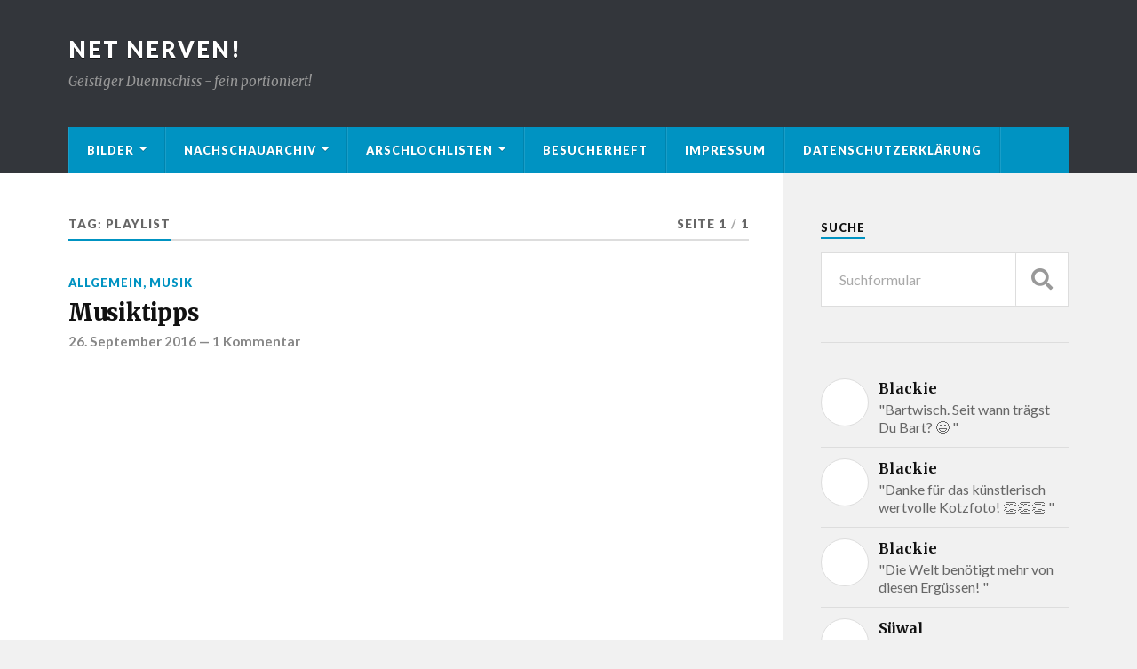

--- FILE ---
content_type: text/html; charset=UTF-8
request_url: http://www.nervts-mi.net/tag/playlist/
body_size: 8295
content:
<!DOCTYPE html>

<html class="no-js" lang="de-DE">

	<head profile="http://gmpg.org/xfn/11">
		
		<meta http-equiv="Content-Type" content="text/html; charset=UTF-8" />
		<meta name="viewport" content="width=device-width, initial-scale=1.0" >
		 
		<meta name='robots' content='index, follow, max-image-preview:large, max-snippet:-1, max-video-preview:-1' />
<script>document.documentElement.className = document.documentElement.className.replace("no-js","js");</script>

	<!-- This site is optimized with the Yoast SEO plugin v17.4 - https://yoast.com/wordpress/plugins/seo/ -->
	<title>Playlist Archives - Net Nerven!</title>
	<link rel="canonical" href="http://www.nervts-mi.net/tag/playlist/" />
	<meta property="og:locale" content="de_DE" />
	<meta property="og:type" content="article" />
	<meta property="og:title" content="Playlist Archives - Net Nerven!" />
	<meta property="og:url" content="http://www.nervts-mi.net/tag/playlist/" />
	<meta property="og:site_name" content="Net Nerven!" />
	<meta name="twitter:card" content="summary_large_image" />
	<script type="application/ld+json" class="yoast-schema-graph">{"@context":"https://schema.org","@graph":[{"@type":["Person","Organization"],"@id":"http://www.nervts-mi.net/#/schema/person/5fc1870f4fd9ac93027f0c3adf8d2a3e","name":"chefgue","logo":{"@id":"http://www.nervts-mi.net/#personlogo"}},{"@type":"WebSite","@id":"http://www.nervts-mi.net/#website","url":"http://www.nervts-mi.net/","name":"Net Nerven!","description":"Geistiger Duennschiss - fein portioniert!","publisher":{"@id":"http://www.nervts-mi.net/#/schema/person/5fc1870f4fd9ac93027f0c3adf8d2a3e"},"potentialAction":[{"@type":"SearchAction","target":{"@type":"EntryPoint","urlTemplate":"http://www.nervts-mi.net/?s={search_term_string}"},"query-input":"required name=search_term_string"}],"inLanguage":"de-DE"},{"@type":"CollectionPage","@id":"http://www.nervts-mi.net/tag/playlist/#webpage","url":"http://www.nervts-mi.net/tag/playlist/","name":"Playlist Archives - Net Nerven!","isPartOf":{"@id":"http://www.nervts-mi.net/#website"},"breadcrumb":{"@id":"http://www.nervts-mi.net/tag/playlist/#breadcrumb"},"inLanguage":"de-DE","potentialAction":[{"@type":"ReadAction","target":["http://www.nervts-mi.net/tag/playlist/"]}]},{"@type":"BreadcrumbList","@id":"http://www.nervts-mi.net/tag/playlist/#breadcrumb","itemListElement":[{"@type":"ListItem","position":1,"name":"Home","item":"http://www.nervts-mi.net/"},{"@type":"ListItem","position":2,"name":"Playlist"}]}]}</script>
	<!-- / Yoast SEO plugin. -->


<link rel='dns-prefetch' href='//s.w.org' />
<link rel="alternate" type="application/rss+xml" title="Net Nerven! &raquo; Feed" href="http://www.nervts-mi.net/feed/" />
<link rel="alternate" type="application/rss+xml" title="Net Nerven! &raquo; Kommentar-Feed" href="http://www.nervts-mi.net/comments/feed/" />
<link rel="alternate" type="application/rss+xml" title="Net Nerven! &raquo; Playlist Schlagwort-Feed" href="http://www.nervts-mi.net/tag/playlist/feed/" />
		<script type="text/javascript">
			window._wpemojiSettings = {"baseUrl":"https:\/\/s.w.org\/images\/core\/emoji\/13.1.0\/72x72\/","ext":".png","svgUrl":"https:\/\/s.w.org\/images\/core\/emoji\/13.1.0\/svg\/","svgExt":".svg","source":{"concatemoji":"http:\/\/www.nervts-mi.net\/wp-includes\/js\/wp-emoji-release.min.js?ver=5.8.1"}};
			!function(e,a,t){var n,r,o,i=a.createElement("canvas"),p=i.getContext&&i.getContext("2d");function s(e,t){var a=String.fromCharCode;p.clearRect(0,0,i.width,i.height),p.fillText(a.apply(this,e),0,0);e=i.toDataURL();return p.clearRect(0,0,i.width,i.height),p.fillText(a.apply(this,t),0,0),e===i.toDataURL()}function c(e){var t=a.createElement("script");t.src=e,t.defer=t.type="text/javascript",a.getElementsByTagName("head")[0].appendChild(t)}for(o=Array("flag","emoji"),t.supports={everything:!0,everythingExceptFlag:!0},r=0;r<o.length;r++)t.supports[o[r]]=function(e){if(!p||!p.fillText)return!1;switch(p.textBaseline="top",p.font="600 32px Arial",e){case"flag":return s([127987,65039,8205,9895,65039],[127987,65039,8203,9895,65039])?!1:!s([55356,56826,55356,56819],[55356,56826,8203,55356,56819])&&!s([55356,57332,56128,56423,56128,56418,56128,56421,56128,56430,56128,56423,56128,56447],[55356,57332,8203,56128,56423,8203,56128,56418,8203,56128,56421,8203,56128,56430,8203,56128,56423,8203,56128,56447]);case"emoji":return!s([10084,65039,8205,55357,56613],[10084,65039,8203,55357,56613])}return!1}(o[r]),t.supports.everything=t.supports.everything&&t.supports[o[r]],"flag"!==o[r]&&(t.supports.everythingExceptFlag=t.supports.everythingExceptFlag&&t.supports[o[r]]);t.supports.everythingExceptFlag=t.supports.everythingExceptFlag&&!t.supports.flag,t.DOMReady=!1,t.readyCallback=function(){t.DOMReady=!0},t.supports.everything||(n=function(){t.readyCallback()},a.addEventListener?(a.addEventListener("DOMContentLoaded",n,!1),e.addEventListener("load",n,!1)):(e.attachEvent("onload",n),a.attachEvent("onreadystatechange",function(){"complete"===a.readyState&&t.readyCallback()})),(n=t.source||{}).concatemoji?c(n.concatemoji):n.wpemoji&&n.twemoji&&(c(n.twemoji),c(n.wpemoji)))}(window,document,window._wpemojiSettings);
		</script>
		<style type="text/css">
img.wp-smiley,
img.emoji {
	display: inline !important;
	border: none !important;
	box-shadow: none !important;
	height: 1em !important;
	width: 1em !important;
	margin: 0 .07em !important;
	vertical-align: -0.1em !important;
	background: none !important;
	padding: 0 !important;
}
</style>
	<link rel='stylesheet' id='wp-block-library-css'  href='http://www.nervts-mi.net/wp-includes/css/dist/block-library/style.min.css?ver=5.8.1' type='text/css' media='all' />
<link rel='stylesheet' id='rowling_google_fonts-css'  href='//fonts.googleapis.com/css?family=Lato%3A400%2C700%2C900%2C400italic%2C700italic%7CMerriweather%3A700%2C900%2C400italic&#038;ver=5.8.1' type='text/css' media='all' />
<link rel='stylesheet' id='rowling_fontawesome-css'  href='http://www.nervts-mi.net/wp-content/themes/rowling/assets/css/font-awesome.min.css?ver=5.13.0' type='text/css' media='all' />
<link rel='stylesheet' id='rowling_style-css'  href='http://www.nervts-mi.net/wp-content/themes/rowling/style.css?ver=2.0.1' type='text/css' media='all' />
<script type='text/javascript' src='http://www.nervts-mi.net/wp-includes/js/jquery/jquery.min.js?ver=3.6.0' id='jquery-core-js'></script>
<script type='text/javascript' src='http://www.nervts-mi.net/wp-includes/js/jquery/jquery-migrate.min.js?ver=3.3.2' id='jquery-migrate-js'></script>
<script type='text/javascript' src='http://www.nervts-mi.net/wp-content/themes/rowling/assets/js/flexslider.js?ver=1' id='rowling_flexslider-js'></script>
<script type='text/javascript' src='http://www.nervts-mi.net/wp-content/themes/rowling/assets/js/doubletaptogo.js?ver=1' id='rowling_doubletap-js'></script>
<link rel="https://api.w.org/" href="http://www.nervts-mi.net/wp-json/" /><link rel="alternate" type="application/json" href="http://www.nervts-mi.net/wp-json/wp/v2/tags/1016" /><link rel="EditURI" type="application/rsd+xml" title="RSD" href="http://www.nervts-mi.net/xmlrpc.php?rsd" />
<link rel="wlwmanifest" type="application/wlwmanifest+xml" href="http://www.nervts-mi.net/wp-includes/wlwmanifest.xml" /> 
<meta name="generator" content="WordPress 5.8.1" />
<!-- Analytics by WP-Statistics v13.1.1 - https://wp-statistics.com/ -->
<link rel="icon" href="http://www.nervts-mi.net/wp-content/uploads/2017/10/cropped-grmpf-32x32.jpg" sizes="32x32" />
<link rel="icon" href="http://www.nervts-mi.net/wp-content/uploads/2017/10/cropped-grmpf-192x192.jpg" sizes="192x192" />
<link rel="apple-touch-icon" href="http://www.nervts-mi.net/wp-content/uploads/2017/10/cropped-grmpf-180x180.jpg" />
<meta name="msapplication-TileImage" content="http://www.nervts-mi.net/wp-content/uploads/2017/10/cropped-grmpf-270x270.jpg" />
	
	</head>
	
	<body class="archive tag tag-playlist tag-1016">

		
		<a class="skip-link button" href="#site-content">Zum Inhalt springen</a>
		
				
		<div class="search-container">
			
			<div class="section-inner">
			
				
<form method="get" class="search-form" id="search-form-697538cda13b7" action="http://www.nervts-mi.net/">
	<input type="search" class="search-field" placeholder="Suchformular" name="s" id="search-form-697538cda13b8" /> 
	<button type="submit" class="search-button"><div class="fa fw fa-search"></div><span class="screen-reader-text">Suchen</span></button>
</form>			
			</div><!-- .section-inner -->
			
		</div><!-- .search-container -->
		
		<header class="header-wrapper">
		
			<div class="header">
					
				<div class="section-inner">
				
					
						<div class="blog-title">
							<a href="http://www.nervts-mi.net" rel="home">Net Nerven!</a>
						</div>
					
													<div class="blog-description"><p>Geistiger Duennschiss - fein portioniert!</p>
</div>
											
										
					<div class="nav-toggle">
						
						<div class="bars">
							<div class="bar"></div>
							<div class="bar"></div>
							<div class="bar"></div>
						</div>
						
					</div><!-- .nav-toggle -->
				
				</div><!-- .section-inner -->
				
			</div><!-- .header -->
			
			<div class="navigation">
				
				<div class="section-inner group">
					
					<ul class="primary-menu reset-list-style dropdown-menu">
						
						<li id="menu-item-1064" class="menu-item menu-item-type-post_type menu-item-object-page menu-item-has-children menu-item-1064"><a href="http://www.nervts-mi.net/bilder/">Bilder</a>
<ul class="sub-menu">
	<li id="menu-item-1076" class="menu-item menu-item-type-post_type menu-item-object-page menu-item-1076"><a href="http://www.nervts-mi.net/bilder/kulinarisches/">Kulinarisches</a></li>
	<li id="menu-item-838" class="menu-item menu-item-type-post_type menu-item-object-page menu-item-838"><a href="http://www.nervts-mi.net/bilder/kurioses/">Kuriose Bilder</a></li>
	<li id="menu-item-1074" class="menu-item menu-item-type-post_type menu-item-object-page menu-item-1074"><a href="http://www.nervts-mi.net/bilder/freakshow/">Freakshow</a></li>
	<li id="menu-item-876" class="menu-item menu-item-type-post_type menu-item-object-page menu-item-876"><a href="http://www.nervts-mi.net/bilder/pissoirs/">Pissoirs</a></li>
</ul>
</li>
<li id="menu-item-2273" class="menu-item menu-item-type-post_type menu-item-object-page menu-item-has-children menu-item-2273"><a href="http://www.nervts-mi.net/nachschauarchiv/">Nachschauarchiv</a>
<ul class="sub-menu">
	<li id="menu-item-2107" class="menu-item menu-item-type-post_type menu-item-object-page menu-item-has-children menu-item-2107"><a href="http://www.nervts-mi.net/buecher/">Bücher</a>
	<ul class="sub-menu">
		<li id="menu-item-2254" class="menu-item menu-item-type-post_type menu-item-object-page menu-item-2254"><a href="http://www.nervts-mi.net/2022-2/">2022</a></li>
		<li id="menu-item-2122" class="menu-item menu-item-type-post_type menu-item-object-page menu-item-2122"><a href="http://www.nervts-mi.net/2021-2/">2021</a></li>
		<li id="menu-item-2113" class="menu-item menu-item-type-post_type menu-item-object-page menu-item-2113"><a href="http://www.nervts-mi.net/buecher/2020-2/">2020</a></li>
		<li id="menu-item-2110" class="menu-item menu-item-type-post_type menu-item-object-page menu-item-2110"><a href="http://www.nervts-mi.net/buecher/vorjahre/">Vorjahre</a></li>
	</ul>
</li>
	<li id="menu-item-2276" class="menu-item menu-item-type-post_type menu-item-object-page menu-item-has-children menu-item-2276"><a href="http://www.nervts-mi.net/filme/">Filme</a>
	<ul class="sub-menu">
		<li id="menu-item-2279" class="menu-item menu-item-type-post_type menu-item-object-page menu-item-2279"><a href="http://www.nervts-mi.net/2022-filme/">Filme 2022</a></li>
		<li id="menu-item-2289" class="menu-item menu-item-type-post_type menu-item-object-page menu-item-2289"><a href="http://www.nervts-mi.net/2023-filme/">Filme 2023</a></li>
	</ul>
</li>
	<li id="menu-item-2356" class="menu-item menu-item-type-post_type menu-item-object-page menu-item-2356"><a href="http://www.nervts-mi.net/rezepte/">Rezepte</a></li>
</ul>
</li>
<li id="menu-item-2385" class="menu-item menu-item-type-post_type menu-item-object-page menu-item-has-children menu-item-2385"><a href="http://www.nervts-mi.net/arschlochlisten/">Arschlochlisten</a>
<ul class="sub-menu">
	<li id="menu-item-906" class="menu-item menu-item-type-post_type menu-item-object-page menu-item-906"><a href="http://www.nervts-mi.net/arschlochlieder/">Arschlochlieder</a></li>
	<li id="menu-item-2387" class="menu-item menu-item-type-post_type menu-item-object-page menu-item-2387"><a href="http://www.nervts-mi.net/arschlochwoerter/">Arschlochwörter</a></li>
</ul>
</li>
<li id="menu-item-821" class="menu-item menu-item-type-post_type menu-item-object-page menu-item-821"><a href="http://www.nervts-mi.net/besucherheft/">Besucherheft</a></li>
<li id="menu-item-1157" class="menu-item menu-item-type-post_type menu-item-object-page menu-item-1157"><a href="http://www.nervts-mi.net/impressum/">Impressum</a></li>
<li id="menu-item-2125" class="menu-item menu-item-type-post_type menu-item-object-page menu-item-privacy-policy menu-item-2125"><a href="http://www.nervts-mi.net/datenschutzerklaerung/">Datenschutzerklärung</a></li>
															
					</ul>
					
				</div><!-- .section-inner -->
				
			</div><!-- .navigation -->
				
			<ul class="mobile-menu reset-list-style">
				
				<li class="menu-item menu-item-type-post_type menu-item-object-page menu-item-has-children menu-item-1064"><a href="http://www.nervts-mi.net/bilder/">Bilder</a>
<ul class="sub-menu">
	<li class="menu-item menu-item-type-post_type menu-item-object-page menu-item-1076"><a href="http://www.nervts-mi.net/bilder/kulinarisches/">Kulinarisches</a></li>
	<li class="menu-item menu-item-type-post_type menu-item-object-page menu-item-838"><a href="http://www.nervts-mi.net/bilder/kurioses/">Kuriose Bilder</a></li>
	<li class="menu-item menu-item-type-post_type menu-item-object-page menu-item-1074"><a href="http://www.nervts-mi.net/bilder/freakshow/">Freakshow</a></li>
	<li class="menu-item menu-item-type-post_type menu-item-object-page menu-item-876"><a href="http://www.nervts-mi.net/bilder/pissoirs/">Pissoirs</a></li>
</ul>
</li>
<li class="menu-item menu-item-type-post_type menu-item-object-page menu-item-has-children menu-item-2273"><a href="http://www.nervts-mi.net/nachschauarchiv/">Nachschauarchiv</a>
<ul class="sub-menu">
	<li class="menu-item menu-item-type-post_type menu-item-object-page menu-item-has-children menu-item-2107"><a href="http://www.nervts-mi.net/buecher/">Bücher</a>
	<ul class="sub-menu">
		<li class="menu-item menu-item-type-post_type menu-item-object-page menu-item-2254"><a href="http://www.nervts-mi.net/2022-2/">2022</a></li>
		<li class="menu-item menu-item-type-post_type menu-item-object-page menu-item-2122"><a href="http://www.nervts-mi.net/2021-2/">2021</a></li>
		<li class="menu-item menu-item-type-post_type menu-item-object-page menu-item-2113"><a href="http://www.nervts-mi.net/buecher/2020-2/">2020</a></li>
		<li class="menu-item menu-item-type-post_type menu-item-object-page menu-item-2110"><a href="http://www.nervts-mi.net/buecher/vorjahre/">Vorjahre</a></li>
	</ul>
</li>
	<li class="menu-item menu-item-type-post_type menu-item-object-page menu-item-has-children menu-item-2276"><a href="http://www.nervts-mi.net/filme/">Filme</a>
	<ul class="sub-menu">
		<li class="menu-item menu-item-type-post_type menu-item-object-page menu-item-2279"><a href="http://www.nervts-mi.net/2022-filme/">Filme 2022</a></li>
		<li class="menu-item menu-item-type-post_type menu-item-object-page menu-item-2289"><a href="http://www.nervts-mi.net/2023-filme/">Filme 2023</a></li>
	</ul>
</li>
	<li class="menu-item menu-item-type-post_type menu-item-object-page menu-item-2356"><a href="http://www.nervts-mi.net/rezepte/">Rezepte</a></li>
</ul>
</li>
<li class="menu-item menu-item-type-post_type menu-item-object-page menu-item-has-children menu-item-2385"><a href="http://www.nervts-mi.net/arschlochlisten/">Arschlochlisten</a>
<ul class="sub-menu">
	<li class="menu-item menu-item-type-post_type menu-item-object-page menu-item-906"><a href="http://www.nervts-mi.net/arschlochlieder/">Arschlochlieder</a></li>
	<li class="menu-item menu-item-type-post_type menu-item-object-page menu-item-2387"><a href="http://www.nervts-mi.net/arschlochwoerter/">Arschlochwörter</a></li>
</ul>
</li>
<li class="menu-item menu-item-type-post_type menu-item-object-page menu-item-821"><a href="http://www.nervts-mi.net/besucherheft/">Besucherheft</a></li>
<li class="menu-item menu-item-type-post_type menu-item-object-page menu-item-1157"><a href="http://www.nervts-mi.net/impressum/">Impressum</a></li>
<li class="menu-item menu-item-type-post_type menu-item-object-page menu-item-privacy-policy menu-item-2125"><a href="http://www.nervts-mi.net/datenschutzerklaerung/">Datenschutzerklärung</a></li>
				
			</ul><!-- .mobile-menu -->
				
		</header><!-- .header-wrapper -->

		<main id="site-content">
<div class="wrapper section-inner group">
			
	<div class="content">

				
			<div class="archive-header">

				<div class="group archive-header-inner">

											<h1 class="archive-title">Tag: <span>Playlist</span></h1>
										
											<p class="archive-subtitle">Seite 1<span class="sep">/</span>1</p>
					
				</div><!-- .group -->

								
			</div><!-- .archive-header -->
						
																									                    
				
			<div class="posts" id="posts">
					
				<article id="post-1597" class="post post-1597 type-post status-publish format-standard hentry category-allgemein category-musik tag-accidents tag-alkaline-trio tag-carburetors tag-cheflist tag-darkbuster tag-generators tag-playlist tag-psychopunch tag-sex-slaves tag-spotify tag-tiger-army">

	
		
	<header class="post-header">
							
					<p class="post-categories"><a href="http://www.nervts-mi.net/category/allgemein/" rel="category tag">Allgemein</a>, <a href="http://www.nervts-mi.net/category/musik/" rel="category tag">Musik</a></p>
				
				    <h2 class="post-title"><a href="http://www.nervts-mi.net/2016/09/musiktipps/">Musiktipps</a></h2>
				
		<p class="post-meta">
			<a href="http://www.nervts-mi.net/2016/09/musiktipps/">26. September 2016</a> 
			 &mdash; <a href="http://www.nervts-mi.net/2016/09/musiktipps/#comments">1 Kommentar</a>		</p>
		
	</header><!-- .post-header -->
						
</article><!-- .post -->	        	                    			
			</div><!-- .posts -->
		
					
	</div><!-- .content -->
	
	<div class="sidebar">

	<div id="search-4" class="widget widget_search"><div class="widget-content"><h3 class="widget-title">Suche</h3>
<form method="get" class="search-form" id="search-form-697538cda323f" action="http://www.nervts-mi.net/">
	<input type="search" class="search-field" placeholder="Suchformular" name="s" id="search-form-697538cda3240" /> 
	<button type="submit" class="search-button"><div class="fa fw fa-search"></div><span class="screen-reader-text">Suchen</span></button>
</form></div></div><div id="rowling_recent_comments-3" class="widget Rowling_Recent_Comments"><div class="widget-content">			
			<ul class="rowling-widget-list reset-list-style">
				
									
						<li>
							
							<a href="http://www.nervts-mi.net/2022/06/abaccos/#comment-3850" class="group">
								
								<div class="post-icon">
																	</div>
								
								<div class="inner">
									<p class="title"><span>Blackie</span></p>
									<p class="excerpt">"Bartwisch. Seit wann trägst Du Bart? 😄 "</p>
								</div>
				
							</a>
							
						</li>
						
											
						<li>
							
							<a href="http://www.nervts-mi.net/2021/12/das-fahrradschloss/#comment-3758" class="group">
								
								<div class="post-icon">
																	</div>
								
								<div class="inner">
									<p class="title"><span>Blackie</span></p>
									<p class="excerpt">"Danke für das künstlerisch wertvolle Kotzfoto! 👏👏👏 "</p>
								</div>
				
							</a>
							
						</li>
						
											
						<li>
							
							<a href="http://www.nervts-mi.net/2021/06/rotze/#comment-3757" class="group">
								
								<div class="post-icon">
																	</div>
								
								<div class="inner">
									<p class="title"><span>Blackie</span></p>
									<p class="excerpt">"Die Welt benötigt mehr von diesen Ergüssen! "</p>
								</div>
				
							</a>
							
						</li>
						
											
						<li>
							
							<a href="http://www.nervts-mi.net/2021/12/das-fahrradschloss/#comment-3734" class="group">
								
								<div class="post-icon">
																	</div>
								
								<div class="inner">
									<p class="title"><span>Süwal</span></p>
									<p class="excerpt">"Hoch lebe die Adidas Running App und die 3G-Regel. Gekotzt, gesucht, gefunden! "</p>
								</div>
				
							</a>
							
						</li>
						
											
						<li>
							
							<a href="http://www.nervts-mi.net/2009/04/krocha/#comment-1616" class="group">
								
								<div class="post-icon">
																	</div>
								
								<div class="inner">
									<p class="title"><span>chefgue</span></p>
									<p class="excerpt">"hiermit melde ich mich. "</p>
								</div>
				
							</a>
							
						</li>
						
									
			</ul>
						
			</div></div><div id="linkcat-2" class="widget widget_links"><div class="widget-content"><h3 class="widget-title">Fesche Seiten</h3>
	<ul class='xoxo blogroll'>
<li><a href="http://212bier.blogspot.com/" rel="me" title="Selbstversuch: In welcher Zeit schafft man den durchschnittlichen Bierkonsum 2010 der Österreicher?" target="_blank">212 Bier</a></li>
<li><a href="http://chefgue.bplaced.net/banane" rel="me" title="Was passiert, wenn man eine Banane bis zur Hälfte in Wasser stellt?" target="_blank">Bananenversuch</a></li>
<li><a href="http://www.capeet.com/gigs_list.html" title="Allerlei Konzerte &#8211; auch in kleinen Locations" target="_blank">Konzerte in Österreich</a></li>
<li><a href="http://chefgue.bplaced.net/kalender" rel="me" title="Der Pissoir-Kalender" target="_blank">Pissoir-Kalender</a></li>

	</ul>
</div></div>
<div id="tag_cloud-3" class="widget widget_tag_cloud"><div class="widget-content"><h3 class="widget-title">Schlagwörter</h3><div class="tagcloud"><a href="http://www.nervts-mi.net/tag/600/" class="tag-cloud-link tag-link-1247 tag-link-position-1" style="font-size: 10.8pt;" aria-label="600 (3 Einträge)">600</a>
<a href="http://www.nervts-mi.net/tag/2012/" class="tag-cloud-link tag-link-1379 tag-link-position-2" style="font-size: 8pt;" aria-label="2012 (2 Einträge)">2012</a>
<a href="http://www.nervts-mi.net/tag/2018/" class="tag-cloud-link tag-link-1253 tag-link-position-3" style="font-size: 8pt;" aria-label="2018 (2 Einträge)">2018</a>
<a href="http://www.nervts-mi.net/tag/abzocke/" class="tag-cloud-link tag-link-479 tag-link-position-4" style="font-size: 16.633333333333pt;" aria-label="Abzocke (6 Einträge)">Abzocke</a>
<a href="http://www.nervts-mi.net/tag/amazon/" class="tag-cloud-link tag-link-598 tag-link-position-5" style="font-size: 10.8pt;" aria-label="Amazon (3 Einträge)">Amazon</a>
<a href="http://www.nervts-mi.net/tag/asics/" class="tag-cloud-link tag-link-1248 tag-link-position-6" style="font-size: 15pt;" aria-label="Asics (5 Einträge)">Asics</a>
<a href="http://www.nervts-mi.net/tag/bier/" class="tag-cloud-link tag-link-1381 tag-link-position-7" style="font-size: 22pt;" aria-label="Bier (11 Einträge)">Bier</a>
<a href="http://www.nervts-mi.net/tag/deutsch/" class="tag-cloud-link tag-link-1059 tag-link-position-8" style="font-size: 10.8pt;" aria-label="Deutsch (3 Einträge)">Deutsch</a>
<a href="http://www.nervts-mi.net/tag/ebay/" class="tag-cloud-link tag-link-926 tag-link-position-9" style="font-size: 10.8pt;" aria-label="eBay (3 Einträge)">eBay</a>
<a href="http://www.nervts-mi.net/tag/eskimo/" class="tag-cloud-link tag-link-505 tag-link-position-10" style="font-size: 8pt;" aria-label="Eskimo (2 Einträge)">Eskimo</a>
<a href="http://www.nervts-mi.net/tag/essen/" class="tag-cloud-link tag-link-96 tag-link-position-11" style="font-size: 13.133333333333pt;" aria-label="Essen (4 Einträge)">Essen</a>
<a href="http://www.nervts-mi.net/tag/eu/" class="tag-cloud-link tag-link-97 tag-link-position-12" style="font-size: 10.8pt;" aria-label="EU (3 Einträge)">EU</a>
<a href="http://www.nervts-mi.net/tag/gedicht/" class="tag-cloud-link tag-link-604 tag-link-position-13" style="font-size: 10.8pt;" aria-label="Gedicht (3 Einträge)">Gedicht</a>
<a href="http://www.nervts-mi.net/tag/gemuese/" class="tag-cloud-link tag-link-1004 tag-link-position-14" style="font-size: 8pt;" aria-label="Gemüse (2 Einträge)">Gemüse</a>
<a href="http://www.nervts-mi.net/tag/griechenland/" class="tag-cloud-link tag-link-120 tag-link-position-15" style="font-size: 10.8pt;" aria-label="Griechenland (3 Einträge)">Griechenland</a>
<a href="http://www.nervts-mi.net/tag/gruessen/" class="tag-cloud-link tag-link-1252 tag-link-position-16" style="font-size: 8pt;" aria-label="grüßen (2 Einträge)">grüßen</a>
<a href="http://www.nervts-mi.net/tag/hass/" class="tag-cloud-link tag-link-129 tag-link-position-17" style="font-size: 13.133333333333pt;" aria-label="Hass (4 Einträge)">Hass</a>
<a href="http://www.nervts-mi.net/tag/hirnlos/" class="tag-cloud-link tag-link-137 tag-link-position-18" style="font-size: 13.133333333333pt;" aria-label="Hirnlos (4 Einträge)">Hirnlos</a>
<a href="http://www.nervts-mi.net/tag/italien/" class="tag-cloud-link tag-link-152 tag-link-position-19" style="font-size: 10.8pt;" aria-label="Italien (3 Einträge)">Italien</a>
<a href="http://www.nervts-mi.net/tag/klo/" class="tag-cloud-link tag-link-173 tag-link-position-20" style="font-size: 16.633333333333pt;" aria-label="Klo (6 Einträge)">Klo</a>
<a href="http://www.nervts-mi.net/tag/konzert/" class="tag-cloud-link tag-link-874 tag-link-position-21" style="font-size: 10.8pt;" aria-label="Konzert (3 Einträge)">Konzert</a>
<a href="http://www.nervts-mi.net/tag/kot/" class="tag-cloud-link tag-link-176 tag-link-position-22" style="font-size: 10.8pt;" aria-label="Kot (3 Einträge)">Kot</a>
<a href="http://www.nervts-mi.net/tag/koeln/" class="tag-cloud-link tag-link-1136 tag-link-position-23" style="font-size: 13.133333333333pt;" aria-label="Köln (4 Einträge)">Köln</a>
<a href="http://www.nervts-mi.net/tag/laufen/" class="tag-cloud-link tag-link-1171 tag-link-position-24" style="font-size: 13.133333333333pt;" aria-label="Laufen (4 Einträge)">Laufen</a>
<a href="http://www.nervts-mi.net/tag/musik/" class="tag-cloud-link tag-link-859 tag-link-position-25" style="font-size: 13.133333333333pt;" aria-label="Musik (4 Einträge)">Musik</a>
<a href="http://www.nervts-mi.net/tag/orf/" class="tag-cloud-link tag-link-215 tag-link-position-26" style="font-size: 18.966666666667pt;" aria-label="Orf (8 Einträge)">Orf</a>
<a href="http://www.nervts-mi.net/tag/pissoirs/" class="tag-cloud-link tag-link-232 tag-link-position-27" style="font-size: 10.8pt;" aria-label="Pissoirs (3 Einträge)">Pissoirs</a>
<a href="http://www.nervts-mi.net/tag/psychopunch/" class="tag-cloud-link tag-link-1018 tag-link-position-28" style="font-size: 10.8pt;" aria-label="Psychopunch (3 Einträge)">Psychopunch</a>
<a href="http://www.nervts-mi.net/tag/rapid/" class="tag-cloud-link tag-link-863 tag-link-position-29" style="font-size: 10.8pt;" aria-label="Rapid (3 Einträge)">Rapid</a>
<a href="http://www.nervts-mi.net/tag/rapid-wien/" class="tag-cloud-link tag-link-241 tag-link-position-30" style="font-size: 10.8pt;" aria-label="Rapid Wien (3 Einträge)">Rapid Wien</a>
<a href="http://www.nervts-mi.net/tag/rassismus/" class="tag-cloud-link tag-link-499 tag-link-position-31" style="font-size: 8pt;" aria-label="Rassismus (2 Einträge)">Rassismus</a>
<a href="http://www.nervts-mi.net/tag/rechtschreibung/" class="tag-cloud-link tag-link-935 tag-link-position-32" style="font-size: 10.8pt;" aria-label="Rechtschreibung (3 Einträge)">Rechtschreibung</a>
<a href="http://www.nervts-mi.net/tag/reim/" class="tag-cloud-link tag-link-244 tag-link-position-33" style="font-size: 10.8pt;" aria-label="Reim (3 Einträge)">Reim</a>
<a href="http://www.nervts-mi.net/tag/respekt/" class="tag-cloud-link tag-link-790 tag-link-position-34" style="font-size: 10.8pt;" aria-label="Respekt (3 Einträge)">Respekt</a>
<a href="http://www.nervts-mi.net/tag/rezension/" class="tag-cloud-link tag-link-599 tag-link-position-35" style="font-size: 10.8pt;" aria-label="Rezension (3 Einträge)">Rezension</a>
<a href="http://www.nervts-mi.net/tag/saufen/" class="tag-cloud-link tag-link-260 tag-link-position-36" style="font-size: 15pt;" aria-label="Saufen (5 Einträge)">Saufen</a>
<a href="http://www.nervts-mi.net/tag/schorf/" class="tag-cloud-link tag-link-439 tag-link-position-37" style="font-size: 16.633333333333pt;" aria-label="Schorf (6 Einträge)">Schorf</a>
<a href="http://www.nervts-mi.net/tag/schulden/" class="tag-cloud-link tag-link-269 tag-link-position-38" style="font-size: 10.8pt;" aria-label="Schulden (3 Einträge)">Schulden</a>
<a href="http://www.nervts-mi.net/tag/schwul/" class="tag-cloud-link tag-link-1446 tag-link-position-39" style="font-size: 10.8pt;" aria-label="Schwul (3 Einträge)">Schwul</a>
<a href="http://www.nervts-mi.net/tag/sport/" class="tag-cloud-link tag-link-1378 tag-link-position-40" style="font-size: 10.8pt;" aria-label="Sport (3 Einträge)">Sport</a>
<a href="http://www.nervts-mi.net/tag/trinken/" class="tag-cloud-link tag-link-770 tag-link-position-41" style="font-size: 15pt;" aria-label="Trinken (5 Einträge)">Trinken</a>
<a href="http://www.nervts-mi.net/tag/umbenennung/" class="tag-cloud-link tag-link-500 tag-link-position-42" style="font-size: 8pt;" aria-label="Umbenennung (2 Einträge)">Umbenennung</a>
<a href="http://www.nervts-mi.net/tag/wien/" class="tag-cloud-link tag-link-337 tag-link-position-43" style="font-size: 10.8pt;" aria-label="Wien (3 Einträge)">Wien</a>
<a href="http://www.nervts-mi.net/tag/wucher/" class="tag-cloud-link tag-link-519 tag-link-position-44" style="font-size: 10.8pt;" aria-label="Wucher (3 Einträge)">Wucher</a>
<a href="http://www.nervts-mi.net/tag/zorn/" class="tag-cloud-link tag-link-346 tag-link-position-45" style="font-size: 13.133333333333pt;" aria-label="Zorn (4 Einträge)">Zorn</a></div>
</div></div><div id="archives-3" class="widget widget_archive"><div class="widget-content"><h3 class="widget-title">Archiv</h3>		<label class="screen-reader-text" for="archives-dropdown-3">Archiv</label>
		<select id="archives-dropdown-3" name="archive-dropdown">
			
			<option value="">Monat auswählen</option>
				<option value='http://www.nervts-mi.net/2023/05/'> Mai 2023 </option>
	<option value='http://www.nervts-mi.net/2023/04/'> April 2023 </option>
	<option value='http://www.nervts-mi.net/2022/09/'> September 2022 </option>
	<option value='http://www.nervts-mi.net/2022/06/'> Juni 2022 </option>
	<option value='http://www.nervts-mi.net/2021/12/'> Dezember 2021 </option>
	<option value='http://www.nervts-mi.net/2021/10/'> Oktober 2021 </option>
	<option value='http://www.nervts-mi.net/2021/09/'> September 2021 </option>
	<option value='http://www.nervts-mi.net/2021/08/'> August 2021 </option>
	<option value='http://www.nervts-mi.net/2021/06/'> Juni 2021 </option>
	<option value='http://www.nervts-mi.net/2020/08/'> August 2020 </option>
	<option value='http://www.nervts-mi.net/2020/06/'> Juni 2020 </option>
	<option value='http://www.nervts-mi.net/2020/04/'> April 2020 </option>
	<option value='http://www.nervts-mi.net/2019/06/'> Juni 2019 </option>
	<option value='http://www.nervts-mi.net/2019/05/'> Mai 2019 </option>
	<option value='http://www.nervts-mi.net/2018/11/'> November 2018 </option>
	<option value='http://www.nervts-mi.net/2018/08/'> August 2018 </option>
	<option value='http://www.nervts-mi.net/2018/07/'> Juli 2018 </option>
	<option value='http://www.nervts-mi.net/2018/03/'> März 2018 </option>
	<option value='http://www.nervts-mi.net/2018/02/'> Februar 2018 </option>
	<option value='http://www.nervts-mi.net/2018/01/'> Januar 2018 </option>
	<option value='http://www.nervts-mi.net/2017/12/'> Dezember 2017 </option>
	<option value='http://www.nervts-mi.net/2017/11/'> November 2017 </option>
	<option value='http://www.nervts-mi.net/2017/10/'> Oktober 2017 </option>
	<option value='http://www.nervts-mi.net/2017/08/'> August 2017 </option>
	<option value='http://www.nervts-mi.net/2017/05/'> Mai 2017 </option>
	<option value='http://www.nervts-mi.net/2017/04/'> April 2017 </option>
	<option value='http://www.nervts-mi.net/2017/03/'> März 2017 </option>
	<option value='http://www.nervts-mi.net/2017/02/'> Februar 2017 </option>
	<option value='http://www.nervts-mi.net/2017/01/'> Januar 2017 </option>
	<option value='http://www.nervts-mi.net/2016/12/'> Dezember 2016 </option>
	<option value='http://www.nervts-mi.net/2016/11/'> November 2016 </option>
	<option value='http://www.nervts-mi.net/2016/10/'> Oktober 2016 </option>
	<option value='http://www.nervts-mi.net/2016/09/'> September 2016 </option>
	<option value='http://www.nervts-mi.net/2016/08/'> August 2016 </option>
	<option value='http://www.nervts-mi.net/2016/07/'> Juli 2016 </option>
	<option value='http://www.nervts-mi.net/2016/06/'> Juni 2016 </option>
	<option value='http://www.nervts-mi.net/2016/04/'> April 2016 </option>
	<option value='http://www.nervts-mi.net/2016/03/'> März 2016 </option>
	<option value='http://www.nervts-mi.net/2016/01/'> Januar 2016 </option>
	<option value='http://www.nervts-mi.net/2015/12/'> Dezember 2015 </option>
	<option value='http://www.nervts-mi.net/2015/11/'> November 2015 </option>
	<option value='http://www.nervts-mi.net/2014/09/'> September 2014 </option>
	<option value='http://www.nervts-mi.net/2014/06/'> Juni 2014 </option>
	<option value='http://www.nervts-mi.net/2014/05/'> Mai 2014 </option>
	<option value='http://www.nervts-mi.net/2014/04/'> April 2014 </option>
	<option value='http://www.nervts-mi.net/2014/02/'> Februar 2014 </option>
	<option value='http://www.nervts-mi.net/2013/01/'> Januar 2013 </option>
	<option value='http://www.nervts-mi.net/2012/12/'> Dezember 2012 </option>
	<option value='http://www.nervts-mi.net/2012/11/'> November 2012 </option>
	<option value='http://www.nervts-mi.net/2012/10/'> Oktober 2012 </option>
	<option value='http://www.nervts-mi.net/2012/09/'> September 2012 </option>
	<option value='http://www.nervts-mi.net/2012/08/'> August 2012 </option>
	<option value='http://www.nervts-mi.net/2012/07/'> Juli 2012 </option>
	<option value='http://www.nervts-mi.net/2012/06/'> Juni 2012 </option>
	<option value='http://www.nervts-mi.net/2012/05/'> Mai 2012 </option>
	<option value='http://www.nervts-mi.net/2012/04/'> April 2012 </option>
	<option value='http://www.nervts-mi.net/2012/01/'> Januar 2012 </option>
	<option value='http://www.nervts-mi.net/2011/12/'> Dezember 2011 </option>
	<option value='http://www.nervts-mi.net/2011/11/'> November 2011 </option>
	<option value='http://www.nervts-mi.net/2011/10/'> Oktober 2011 </option>
	<option value='http://www.nervts-mi.net/2011/09/'> September 2011 </option>
	<option value='http://www.nervts-mi.net/2011/08/'> August 2011 </option>
	<option value='http://www.nervts-mi.net/2011/07/'> Juli 2011 </option>
	<option value='http://www.nervts-mi.net/2011/06/'> Juni 2011 </option>
	<option value='http://www.nervts-mi.net/2011/05/'> Mai 2011 </option>
	<option value='http://www.nervts-mi.net/2011/04/'> April 2011 </option>
	<option value='http://www.nervts-mi.net/2011/03/'> März 2011 </option>
	<option value='http://www.nervts-mi.net/2011/02/'> Februar 2011 </option>
	<option value='http://www.nervts-mi.net/2011/01/'> Januar 2011 </option>
	<option value='http://www.nervts-mi.net/2010/12/'> Dezember 2010 </option>
	<option value='http://www.nervts-mi.net/2010/11/'> November 2010 </option>
	<option value='http://www.nervts-mi.net/2010/04/'> April 2010 </option>
	<option value='http://www.nervts-mi.net/2010/03/'> März 2010 </option>
	<option value='http://www.nervts-mi.net/2010/02/'> Februar 2010 </option>
	<option value='http://www.nervts-mi.net/2010/01/'> Januar 2010 </option>
	<option value='http://www.nervts-mi.net/2009/12/'> Dezember 2009 </option>
	<option value='http://www.nervts-mi.net/2009/11/'> November 2009 </option>
	<option value='http://www.nervts-mi.net/2009/09/'> September 2009 </option>
	<option value='http://www.nervts-mi.net/2009/07/'> Juli 2009 </option>
	<option value='http://www.nervts-mi.net/2009/06/'> Juni 2009 </option>
	<option value='http://www.nervts-mi.net/2009/05/'> Mai 2009 </option>
	<option value='http://www.nervts-mi.net/2009/04/'> April 2009 </option>

		</select>

<script type="text/javascript">
/* <![CDATA[ */
(function() {
	var dropdown = document.getElementById( "archives-dropdown-3" );
	function onSelectChange() {
		if ( dropdown.options[ dropdown.selectedIndex ].value !== '' ) {
			document.location.href = this.options[ this.selectedIndex ].value;
		}
	}
	dropdown.onchange = onSelectChange;
})();
/* ]]> */
</script>
			</div></div><div id="rowling_recent_posts-3" class="widget Rowling_Recent_Posts"><div class="widget-content">			
			<ul class="rowling-widget-list reset-list-style">
				
								
						<li>
							<a href="http://www.nervts-mi.net/2023/05/fersenpolster/" class="group">
								<div class="post-icon">
									<img width="65" height="60" src="http://www.nervts-mi.net/wp-content/uploads/2023/05/IMG_6688-65x60.jpg" class="attachment-thumbnail size-thumbnail wp-post-image" alt="Achillodillo" loading="lazy" srcset="http://www.nervts-mi.net/wp-content/uploads/2023/05/IMG_6688-65x60.jpg 65w, http://www.nervts-mi.net/wp-content/uploads/2023/05/IMG_6688-300x276.jpg 300w, http://www.nervts-mi.net/wp-content/uploads/2023/05/IMG_6688-435x400.jpg 435w, http://www.nervts-mi.net/wp-content/uploads/2023/05/IMG_6688.jpg 500w" sizes="(max-width: 65px) 100vw, 65px" />								</div>
								<div class="inner">
									<p class="title">Das Silikon-Fersenpolster</p>
									<p class="meta">13. Mai 2023</p>
								</div>
							</a>
						</li>
				
									
						<li>
							<a href="http://www.nervts-mi.net/2023/04/maennerfragebogen/" class="group">
								<div class="post-icon">
									<img width="90" height="33" src="http://www.nervts-mi.net/wp-content/uploads/2023/04/romantik-90x33.png" class="attachment-thumbnail size-thumbnail wp-post-image" alt="Romantik, Männerfragebogen, Romantik, Mail" loading="lazy" srcset="http://www.nervts-mi.net/wp-content/uploads/2023/04/romantik-90x33.png 90w, http://www.nervts-mi.net/wp-content/uploads/2023/04/romantik-300x111.png 300w, http://www.nervts-mi.net/wp-content/uploads/2023/04/romantik-600x223.png 600w, http://www.nervts-mi.net/wp-content/uploads/2023/04/romantik-768x285.png 768w, http://www.nervts-mi.net/wp-content/uploads/2023/04/romantik-816x303.png 816w, http://www.nervts-mi.net/wp-content/uploads/2023/04/romantik.png 1024w" sizes="(max-width: 90px) 100vw, 90px" />								</div>
								<div class="inner">
									<p class="title">Männerfragebogen</p>
									<p class="meta">10. April 2023</p>
								</div>
							</a>
						</li>
				
									
						<li>
							<a href="http://www.nervts-mi.net/2022/09/knoten/" class="group">
								<div class="post-icon">
									<img width="75" height="60" src="http://www.nervts-mi.net/wp-content/uploads/2022/09/seil-75x60.jpg" class="attachment-thumbnail size-thumbnail wp-post-image" alt="" loading="lazy" srcset="http://www.nervts-mi.net/wp-content/uploads/2022/09/seil-75x60.jpg 75w, http://www.nervts-mi.net/wp-content/uploads/2022/09/seil-300x240.jpg 300w, http://www.nervts-mi.net/wp-content/uploads/2022/09/seil.jpg 412w" sizes="(max-width: 75px) 100vw, 75px" />								</div>
								<div class="inner">
									<p class="title">Knoten</p>
									<p class="meta">26. September 2022</p>
								</div>
							</a>
						</li>
				
									
						<li>
							<a href="http://www.nervts-mi.net/2022/06/abaccos/" class="group">
								<div class="post-icon">
									<img width="90" height="60" src="http://www.nervts-mi.net/wp-content/uploads/2022/06/Kompost-90x60.jpg" class="attachment-thumbnail size-thumbnail wp-post-image" alt="" loading="lazy" srcset="http://www.nervts-mi.net/wp-content/uploads/2022/06/Kompost-90x60.jpg 90w, http://www.nervts-mi.net/wp-content/uploads/2022/06/Kompost-300x200.jpg 300w, http://www.nervts-mi.net/wp-content/uploads/2022/06/Kompost-600x400.jpg 600w, http://www.nervts-mi.net/wp-content/uploads/2022/06/Kompost-768x512.jpg 768w, http://www.nervts-mi.net/wp-content/uploads/2022/06/Kompost.jpg 800w" sizes="(max-width: 90px) 100vw, 90px" />								</div>
								<div class="inner">
									<p class="title">Abacco&#8217;s</p>
									<p class="meta">20. Juni 2022</p>
								</div>
							</a>
						</li>
				
									
						<li>
							<a href="http://www.nervts-mi.net/2021/12/das-fahrradschloss/" class="group">
								<div class="post-icon">
									<img width="90" height="60" src="http://www.nervts-mi.net/wp-content/uploads/2021/12/IMG_4083-90x60.jpg" class="attachment-thumbnail size-thumbnail wp-post-image" alt="Fahrradschloss" loading="lazy" srcset="http://www.nervts-mi.net/wp-content/uploads/2021/12/IMG_4083-90x60.jpg 90w, http://www.nervts-mi.net/wp-content/uploads/2021/12/IMG_4083-300x199.jpg 300w, http://www.nervts-mi.net/wp-content/uploads/2021/12/IMG_4083-600x398.jpg 600w, http://www.nervts-mi.net/wp-content/uploads/2021/12/IMG_4083-768x509.jpg 768w, http://www.nervts-mi.net/wp-content/uploads/2021/12/IMG_4083.jpg 800w" sizes="(max-width: 90px) 100vw, 90px" />								</div>
								<div class="inner">
									<p class="title">Das Fahrradschloss</p>
									<p class="meta">19. Dezember 2021</p>
								</div>
							</a>
						</li>
				
							
			</ul>
					
			</div></div>
</div>	
</div><!-- .wrapper.section-inner -->
	              	        
		</main><!-- #site-content -->

		<footer class="credits">
					
			<div class="section-inner">
				
				<a href="#" class="to-the-top">
					<div class="fa fw fa-angle-up"></div>
					<span class="screen-reader-text">Nach oben</span>
				</a>
				
				<p class="copyright">&copy; 2026 <a href="http://www.nervts-mi.net/" rel="home">Net Nerven!</a></p>
				
				<p class="attribution">Theme von <a href="https://www.andersnoren.se">Anders Nor&eacute;n</a></p>
				
			</div><!-- .section-inner -->
			
		</footer><!-- .credits -->

		<script type='text/javascript' src='http://www.nervts-mi.net/wp-content/themes/rowling/assets/js/global.js?ver=2.0.1' id='rowling_global-js'></script>
<script type='text/javascript' src='http://www.nervts-mi.net/wp-includes/js/wp-embed.min.js?ver=5.8.1' id='wp-embed-js'></script>

	</body>
	
</html>